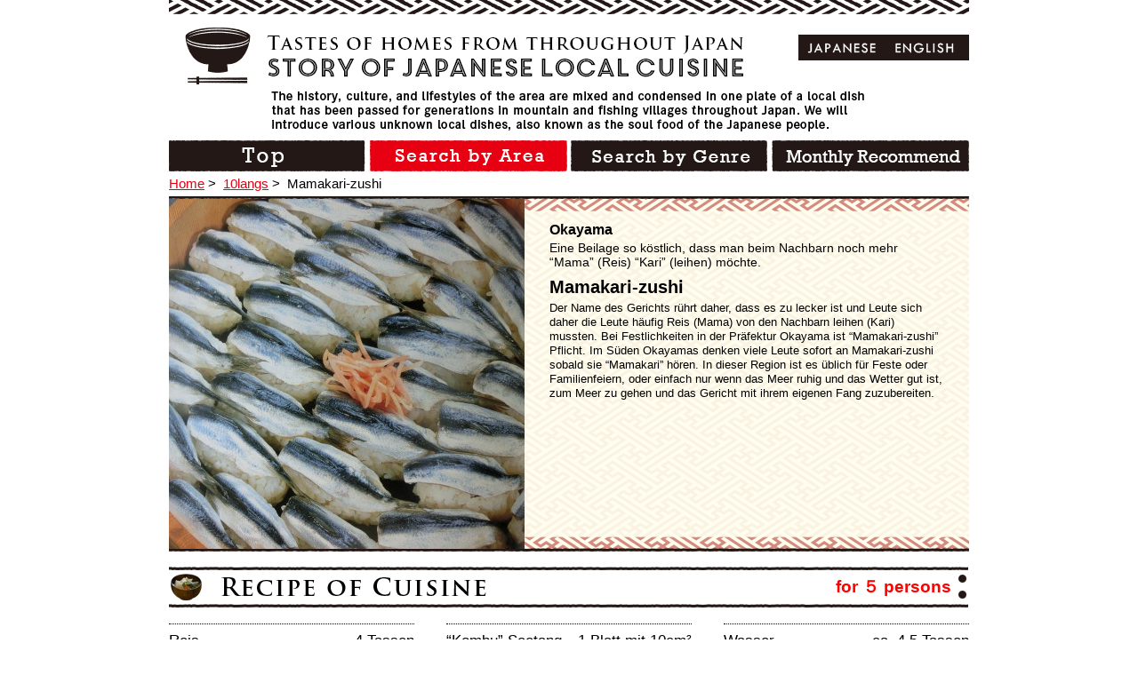

--- FILE ---
content_type: text/html; charset=UTF-8
request_url: http://kyoudo-ryouri.com/de/food/1173.html
body_size: 4536
content:
<!DOCTYPE html>
<!--[if IE 8]><html class="ie8 oldie" lang="ja"><![endif]-->
<!--[if gt IE 8]><!-->
<html lang="ja">
<!--<![endif]-->
<head>
<meta charset="utf-8">
<meta name="viewport" content="width=device-width">


<!-- This site is optimized with the Yoast SEO plugin v2.3.5 - https://yoast.com/wordpress/plugins/seo/ -->
<title>Mamakari-zushi - 【郷土料理ものがたり】</title>
<meta name="robots" content="noodp,noydir"/>
<meta name="description" content="Der Name des Gerichts rührt daher, dass es zu lecker ist und Leute sich daher die Leute häufig Reis (Mama) von den Nachbarn leihen (Kari) mussten. Bei Festlichkeiten in der Präfektur Okayama ist “Mamakari-zushi” Pflicht. Im Süden Okayamas denken viele Leute sofort an Mamakari-zushi sobald sie “Mamakari” hören. In dieser Region ist es üblich für Feste oder Familienfeiern, oder einfach nur wenn das Meer ruhig und das Wetter gut ist, zum Meer zu gehen und das Gericht mit ihrem eigenen Fang zuzubereiten."/>
<link rel="canonical" href="http://kyoudo-ryouri.com/de/food/1173.html" />
<!-- / Yoast SEO plugin. -->

<link rel='dns-prefetch' href='//ajax.googleapis.com' />
<link rel='dns-prefetch' href='//s.w.org' />
<link rel='stylesheet' id='wp-block-library-css'  href='http://kyoudo-ryouri.com/wp-includes/css/dist/block-library/style.min.css' type='text/css' media='all' />
<link rel='stylesheet' id='contact-form-7-css'  href='http://kyoudo-ryouri.com/wp-content/plugins/contact-form-7/includes/css/styles.css?ver=4.3.1' type='text/css' media='all' />
<link rel='stylesheet' id='style-css'  href='http://kyoudo-ryouri.com/wp-content/themes/kyodo2/css/style.css' type='text/css' media='all' />
<link rel='stylesheet' id='en-css-css'  href='http://kyoudo-ryouri.com/wp-content/themes/kyodo2/css/en.css' type='text/css' media='all' />
<link rel='https://api.w.org/' href='http://kyoudo-ryouri.com/de/wp-json/' />
<link rel="alternate" type="application/json+oembed" href="http://kyoudo-ryouri.com/de/wp-json/oembed/1.0/embed?url=http%3A%2F%2Fkyoudo-ryouri.com%2Fde%2Ffood%2F1173.html" />
<link rel="alternate" type="text/xml+oembed" href="http://kyoudo-ryouri.com/de/wp-json/oembed/1.0/embed?url=http%3A%2F%2Fkyoudo-ryouri.com%2Fde%2Ffood%2F1173.html&#038;format=xml" />
<link hreflang="ja" href="http://kyoudo-ryouri.com/ja/food/1173.html" rel="alternate" />
<link hreflang="en" href="http://kyoudo-ryouri.com/en/food/1173.html" rel="alternate" />
<link hreflang="de" href="http://kyoudo-ryouri.com/de/food/1173.html" rel="alternate" />
<link hreflang="ru" href="http://kyoudo-ryouri.com/ru/food/1173.html" rel="alternate" />
<link hreflang="es" href="http://kyoudo-ryouri.com/es/food/1173.html" rel="alternate" />
<link hreflang="fr" href="http://kyoudo-ryouri.com/fr/food/1173.html" rel="alternate" />
<link hreflang="it" href="http://kyoudo-ryouri.com/it/food/1173.html" rel="alternate" />
<link hreflang="ko" href="http://kyoudo-ryouri.com/ko/food/1173.html" rel="alternate" />
<link hreflang="th" href="http://kyoudo-ryouri.com/th/food/1173.html" rel="alternate" />
<link hreflang="zh" href="http://kyoudo-ryouri.com/zh/food/1173.html" rel="alternate" />
<link hreflang="ch" href="http://kyoudo-ryouri.com/ch/food/1173.html" rel="alternate" />
<link hreflang="x-default" href="http://kyoudo-ryouri.com/food/1173.html" rel="alternate" />
<meta name="generator" content="qTranslate-X 3.4.6.4" />
<link rel="shortcut icon" href="http://kyoudo-ryouri.com/wp-content/themes/kyodo2/img/favicon.ico" />
<!--[if lt IE 9]>
<script src="//html5shiv.googlecode.com/svn/trunk/html5.js"></script>
<![endif]-->
<script>
  (function(i,s,o,g,r,a,m){i['GoogleAnalyticsObject']=r;i[r]=i[r]||function(){
  (i[r].q=i[r].q||[]).push(arguments)},i[r].l=1*new Date();a=s.createElement(o),
  m=s.getElementsByTagName(o)[0];a.async=1;a.src=g;m.parentNode.insertBefore(a,m)
  })(window,document,'script','https://www.google-analytics.com/analytics.js','ga');

  ga('create', 'UA-77014899-1', 'auto');
  ga('send', 'pageview');

</script>

<!-- Global site tag (gtag.js) - Google Analytics -->
<script async src="https://www.googletagmanager.com/gtag/js?id=G-K6CH4ZH4TM"></script>
<script>
  window.dataLayer = window.dataLayer || [];
  function gtag(){dataLayer.push(arguments);}
  gtag('js', new Date());

  gtag('config', 'G-K6CH4ZH4TM');
</script>


</head>

<body id="page-top" class="food-template-default single single-food postid-1173">

	<div id="fb-root"></div>
	<script>(function(d, s, id) {
	var js, fjs = d.getElementsByTagName(s)[0];
	if (d.getElementById(id)) return;
	js = d.createElement(s); js.id = id;
	js.src = "//connect.facebook.net/ja_JP/sdk.js#xfbml=1&appId=714101105289462&version=v2.0";
	fjs.parentNode.insertBefore(js, fjs);
	}(document, 'script', 'facebook-jssdk'));</script>

	<div class="wrap">

		<header class="site-header">
			<div class="inner">

				
					
					<p class="logo"><a href="/en"><img src="http://kyoudo-ryouri.com/wp-content/themes/kyodo2/img/logo-en.png" height="64" width="628" alt="Story of japanese local cuisine"></a></p>

					
					<p><img src="http://kyoudo-ryouri.com/wp-content/themes/kyodo2/img/site-desc-en.png" alt="The history, culture, and lifestyles of the area are mixed and condensed in one plate of a local dish that has been passed for generations in mountain and fishing villages throughout Japan.
						We will introduce various unknown local dishes, also known as the soul food of the Japanese people. "></p>
					<nav class="site-nav"><ul>
						<li><a href="/en/"><img class="alpha" src="http://kyoudo-ryouri.com/wp-content/themes/kyodo2/img/nav-1-en.png" height="35" width="222" alt="TOP"></a></li>
						<li><a href="/en/area"><img class="alpha" src="http://kyoudo-ryouri.com/wp-content/themes/kyodo2/img/nav-2-en-act.png" height="35" width="222" alt="Search by Area"></a></li>
						<li><a href="/en/genre/kyodo"><img class="alpha" src="http://kyoudo-ryouri.com/wp-content/themes/kyodo2/img/nav-3-en.png" height="35" width="222" alt="Search by Genre"></a></li>
						<li><a href="/en/month/january.html"><img class="alpha" src="http://kyoudo-ryouri.com/wp-content/themes/kyodo2/img/nav-4-en.png" height="35" width="222" alt="Monthly Recommend"></a></li>
					</ul></nav>

								
<ul class="language-chooser language-chooser-both qtranxs_language_chooser" id="qtranslate-chooser">
<li><a href="http://kyoudo-ryouri.com/ja/food/1173.html" class="qtranxs_flag_ja qtranxs_flag_and_text" title="日本語 (ja)"><span>日本語</span></a></li>
<li><a href="http://kyoudo-ryouri.com/en/food/1173.html" class="qtranxs_flag_en qtranxs_flag_and_text" title="英語 (en)"><span>英語</span></a></li>
<li class="active"><a href="http://kyoudo-ryouri.com/de/food/1173.html" class="qtranxs_flag_de qtranxs_flag_and_text" title="ドイツ語 (de)"><span>ドイツ語</span></a></li>
<li><a href="http://kyoudo-ryouri.com/ru/food/1173.html" class="qtranxs_flag_ru qtranxs_flag_and_text" title="ロシア語 (ru)"><span>ロシア語</span></a></li>
<li><a href="http://kyoudo-ryouri.com/es/food/1173.html" class="qtranxs_flag_es qtranxs_flag_and_text" title="スペイン語 (es)"><span>スペイン語</span></a></li>
<li><a href="http://kyoudo-ryouri.com/fr/food/1173.html" class="qtranxs_flag_fr qtranxs_flag_and_text" title="フランス語 (fr)"><span>フランス語</span></a></li>
<li><a href="http://kyoudo-ryouri.com/it/food/1173.html" class="qtranxs_flag_it qtranxs_flag_and_text" title="イタリア語 (it)"><span>イタリア語</span></a></li>
<li><a href="http://kyoudo-ryouri.com/ko/food/1173.html" class="qtranxs_flag_ko qtranxs_flag_and_text" title="韓国語 (ko)"><span>韓国語</span></a></li>
<li><a href="http://kyoudo-ryouri.com/th/food/1173.html" class="qtranxs_flag_th qtranxs_flag_and_text" title="タイ語 (th)"><span>タイ語</span></a></li>
<li><a href="http://kyoudo-ryouri.com/zh/food/1173.html" class="qtranxs_flag_zh qtranxs_flag_and_text" title="中国語 (zh)"><span>中国語</span></a></li>
<li><a href="http://kyoudo-ryouri.com/ch/food/1173.html" class="qtranxs_flag_ch qtranxs_flag_and_text" title="中国語（オリジナル） (ch)"><span>中国語（オリジナル）</span></a></li>
</ul><div class="qtranxs_widget_end"></div>
				
			</div>

		</header>
		<div class="container">

<ul class="breadcrumbs">
	<li><a href="/en">Home</a>&nbsp;&gt;&nbsp;</li>
	<li><a href="/langs">10langs</a>&nbsp;&gt;&nbsp;</li>
    	<li>Mamakari-zushi</li>
</ul>

<div class="main">

	
	<article>

		<header class="food-kv food-en">

			
			<div class="thumb"><img src="http://kyoudo-ryouri.com/wp-content/uploads/2014/09/f5c96be83c979102dd432f8dd5fb92a4-400x394.jpg" alt="Mamakari-zushi" width="400" height="394"></div>
			<p class="area">Okayama</p>

			
			<p class="catch">Eine Beilage so köstlich, dass man beim Nachbarn noch mehr “Mama” (Reis) “Kari” (leihen) möchte.</p>
			<h1>Mamakari-zushi</h1>
			<p class="desc"><b>Der Name des Gerichts rührt daher, dass es zu lecker ist und Leute sich daher die Leute häufig Reis (Mama) von den Nachbarn leihen (Kari) mussten. Bei Festlichkeiten in der Präfektur Okayama ist “Mamakari-zushi” Pflicht. Im Süden Okayamas denken viele Leute sofort an Mamakari-zushi sobald sie “Mamakari” hören. In dieser Region ist es üblich für Feste oder Familienfeiern, oder einfach nur wenn das Meer ruhig und das Wetter gut ist, zum Meer zu gehen und das Gericht mit ihrem eigenen Fang zuzubereiten.</b></p>
		</header>

		<section class="recipe">
						<div class="headline level2">
				<h2><img src="http://kyoudo-ryouri.com/wp-content/themes/kyodo2/img/recipe-en.png" height="46" width="899" alt="Recipi of cuisin"></h2>
				<p>for ５ persons</p>			</div>
			<div class="material"><ul><li class="is-num1"><span class="name">Reis</span><span class="quantity">4 Tassen</span></li><li class="is-num2"><span class="name">“Kombu” Seetang</span><span class="quantity">1 Blatt mit 10cm²</span></li><li class="is-num3"><span class="name">Wasser</span><span class="quantity">ca. 4,5 Tassen</span></li></ul><p class="type">[ Essig für Reis ]</p><ul><li class="is-num1"><span class="name">Essig</span><span class="quantity">6 Esslöffel</span></li><li class="is-num2"><span class="name">Zucker</span><span class="quantity">3 bis 4 Esslöffel</span></li><li class="is-num3"><span class="name">Salz</span><span class="quantity">½ Teelöffel</span></li></ul><p class="type">[ Sardinen ]</p><ul><li class="is-num1"><span class="name">Japanische Sardinen (mamakari)</span><span class="quantity">10</span></li><li class="is-num2"><span class="name">Salz</span><span class="quantity">3%</span></li><li class="is-num3"><span class="name">Essig</span><span class="quantity">ca. 1 Tasse</span></li></ul><ul><li class="is-num1"><span class="name">Wasabi</span><span class="quantity">1 Messerspitze</span></li><li class="is-num2"><span class="name">Ingwer</span><span class="quantity">50g</span></li></ul><ul><li class="is-num1"><span class="name">Essig</span><span class="quantity">1 Schuss</span></li><li class="is-num2"><span class="name">Zucker</span><span class="quantity">1 Prise</span></li><li class="is-num3"><span class="name">Salz</span><span class="quantity">1 Prise</span></li></ul></div><dl class="procedure"><dt>1.</dd><dd>Die japanischen Sardinen ordentlich waschen und Köpfe entfernen. Öffnen und Gräten vom Schwanz aus herausziehen. Mit ca. 3% Salz bestreuen. 30 Minuten ruhen lassen. Anschließend mit Essig waschen und überschüssiges Salz entfernen. Den Fisch ca. 20 Minuten in Essig legen.</dd><dt>2.</dd><dd>Reis waschen, Kombuseetang hinzugeben und vor dem Kochen mindestens 30 Minuten in Wasser liegen lassen. Vor dem Kochen den Seetang entfernen und Reis leicht hart kochen. Reis für ca. 10 Minuten dämpfen.</dd><dt>3.</dd><dd>Essig erhitzen und sobald der Zucker schmilzt über den heißen Reis geben und mischen.</dd><dt>4.</dd><dd>Reis abkühlen lassen und anschließend mit ein wenig Wasabi zu Bällchen formen. Die Sardinen im Essig platzieren und in Form bringen.</dd><dt>5.</dd><dd>Ingwer in kleine Scheiben schneiden und in Salz, Essig und Zucker einlegen. Das Mamakari-zushi mit Ingwer verzieren und servieren.</dd></dl><p class="offer">Information provided by : Okayama no Aji (taste of Okayama)</p>		</section>

			</article>
		<div class="action">
		<div class="all"><a class="scroll" href="#page-top"><img class="alpha" src="http://kyoudo-ryouri.com/wp-content/themes/kyodo2/img/back-toppage-en.jpg" height="26" width="112" alt="TOP"></a></div>
	</div>
	</div>
</div><!-- container -->
<footer class="site-footer">
    <p><small>Copyright © kyodoryori-story, Ltd. All rights reserved</small></p>
</footer>
</div><!-- wrap -->
<script type='text/javascript'>
/* <![CDATA[ */
var LOCALIZE = {"url":"http:\/\/kyoudo-ryouri.com\/wp-admin\/admin-ajax.php"};
/* ]]> */
</script>
<script type='text/javascript' src='//ajax.googleapis.com/ajax/libs/jquery/1.11.1/jquery.min.js'></script>
<script type='text/javascript' src='http://kyoudo-ryouri.com/wp-content/themes/kyodo2/js/lib.js'></script>
<script type='text/javascript' src='http://kyoudo-ryouri.com/wp-content/themes/kyodo2/js/common_en.js'></script>
<script type='text/javascript' src='http://kyoudo-ryouri.com/wp-includes/js/wp-embed.min.js'></script>
</body>
</html>

--- FILE ---
content_type: text/css
request_url: http://kyoudo-ryouri.com/wp-content/themes/kyodo2/css/style.css
body_size: 5480
content:
html{font-family:sans-serif;-ms-text-size-adjust:100%;-webkit-text-size-adjust:100%}body{margin:0}article,aside,details,figcaption,figure,footer,header,hgroup,main,nav,section,summary{display:block}audio,canvas,progress,video{display:inline-block;vertical-align:baseline}audio:not([controls]){display:none;height:0}[hidden],template{display:none}a{background:transparent}a:active,a:hover{outline:0}abbr[title]{border-bottom:1px dotted}b,strong{font-weight:bold}dfn{font-style:italic}h1,h2,h3,p,ul,ol,li,dl,dt,dd{margin:0;padding:0}h1{font-size:2em}h2{font-size:1.5em}h3{font-size:1.17em}h4{margin:0;padding:0}ul,ol{list-style:none}mark{background:#ff0;color:#000}small{font-size:80%}sub,sup{font-size:75%;line-height:0;position:relative;vertical-align:baseline}sup{top:-0.5em}sub{bottom:-0.25em}img{border:0;vertical-align:top;line-height:1}svg:not(:root){overflow:hidden}figure{margin:0;padding:0}hr{-moz-box-sizing:content-box;box-sizing:content-box;height:0}pre{overflow:auto}code,kbd,pre,samp{font-family:monospace, monospace;font-size:1em}button,input,optgroup,select,textarea{color:inherit;font:inherit;margin:0}input{border:none}button{overflow:visible;margin:0;padding:0;border:none;background:transparent}button,select{text-transform:none}button,html input[type="button"],input[type="reset"],input[type="submit"]{-webkit-appearance:button;cursor:pointer}button[disabled],html input[disabled]{cursor:default}button::-moz-focus-inner,input::-moz-focus-inner{border:0;padding:0}input{line-height:normal}input[type="checkbox"],input[type="radio"]{box-sizing:border-box;padding:0}input[type="number"]::-webkit-inner-spin-button,input[type="number"]::-webkit-outer-spin-button{height:auto}input[type="search"]{-webkit-appearance:textfield;-moz-box-sizing:content-box;-webkit-box-sizing:content-box;box-sizing:content-box}input[type="search"]::-webkit-search-cancel-button,input[type="search"]::-webkit-search-decoration{-webkit-appearance:none}fieldset{border:1px solid #c0c0c0;margin:0 2px;padding:0.35em 0.625em 0.75em}legend{border:0;padding:0}textarea{overflow:auto}optgroup{font-weight:bold}table{border-collapse:collapse;border-spacing:0}td,th{padding:0}a{color:inherit}a{color:#000;text-decoration:underline}a:hover{text-decoration:none}body{font-family:Helvetica,Arial,"Hiragino Kaku Gothic Pro", Meiryo, Osaka, "MS PGothic", sans-serif;font-size:15px;line-height:1.6;min-width:960px}.clear:after{content:"";display:block;clear:both}.level2{margin-bottom:18px}.center{text-align:center}.back-toppage{margin-top:60px}.icon-hokkaido{background:url(../img/icon-hokkaido.png) no-repeat left center}.icon-cyugoku{background:url(../img/icon-chugoku.png) no-repeat left center}.icon-cyubu{background:url(../img/icon-cyubu.png) no-repeat left center}.icon-kansai{background:url(../img/icon-kansai.png) no-repeat left center}.icon-kanto{background:url(../img/icon-kanto.png) no-repeat left center}.icon-kyusyu{background:url(../img/icon-kyusyu.png) no-repeat left center}.icon-tohoku{background:url(../img/icon-tohoku.png) no-repeat left center}article section{margin-bottom:29px}.sns{position:absolute;top:26px;right:0}.sns>div{line-height:1;display:inline-block;vertical-align:top}.tweet-btn{width:18px;overflow:hidden;margin-top:5px}.site-header .inner,.breadcrumbs,.container,.site-footer .inner{width:900px;margin:0 auto}.container{min-height:800px}.site-header .inner{background:url(../img/bg-header.png) repeat-x left top;padding-top:26px;position:relative}.site-header .logo{margin-bottom:12px;padding-left:18px}.bogo-language-switcher{position:absolute;top:50px;right:0px}.site-footer{width:900px;margin:20px auto 0;padding-bottom:40px;background:url(../img/bg-footer.png) repeat-x left bottom}.site-footer p{text-align:center}.site-nav ul{overflow:hidden;margin-top:10px}.site-nav li{float:left;margin-left:4px}.site-nav li:first-child{margin-left:0}.breadcrumbs{margin:2px 0}.breadcrumbs li{display:inline-block;vertical-align:top}.breadcrumbs li a{text-decoration:underline;color:#e60012}.breadcrumbs li a:hover{text-decoration:none}.column-right{width:643px;float:right;padding-right:17px;overflow:hidden}.column-right .action{margin-bottom:10px}.column-left{width:205px;float:left;overflow:hidden}.column-left h2{margin-bottom:20px}.column-left ul{margin-bottom:20px}.column-left a{font-size:12px}.column-left-inner{padding-left:15px}.food-list{word-spacing:-1em;display:table;margin-left:2px}.food-list li{word-spacing:normal;display:inline-block;vertical-align:top;width:192px;padding:0 15px;margin-bottom:30px}.food-list .food-photo{width:172px;height:172px;padding:10px;overflow:hidden;background:url(../img/bg-food-list.png)}.food-list .food-photo img{max-width:172px;height:auto}.food-list .area{font-size:17px;font-weight:bold;padding-left:30px}.food-list .catch{font-size:11px;text-decoration:underline;line-height:1.2;margin-bottom:4px}.food-list .name{font-size:16px}.food-list .name a{color:#000;font-weight:bold}.action{margin-top:40px;position:relative;margin-bottom:40px;overflow:hidden;min-height:26px}.action .all{text-align:center}.action .pleload{display:none}.action .prev{position:absolute;top:0;left:0}.action .next{position:absolute;top:0;right:0}.entry-status{overflow:hidden}.entry-status h1{font-size:16px;margin-bottom:2px}.entry-status h1:before{content:'';display:block;height:4px;background:url(../img/bg-line.jpg) repeat-x left top;margin-bottom:8px}.entry-status h1:after{content:'';display:block;height:4px;background:url(../img/bg-line.jpg) repeat-x left top;margin-top:5px}.entry-status time{float:left;font-size:14px}.entry-status .tags{float:right}.entry-status .tags a{color:#000;font-size:14px;text-decoration:underline}.entry-content{padding:0 20px 10px 20px;background:url(../img/bg-line.jpg) repeat-x left bottom}.entry-content p{margin:2em 0;font-size:12px;line-height:2.2;overflow:hidden}.entry-content p:first-child{margin-top:10px}.entry-content .aligncenter{display:block;margin:0 auto}.more-link{display:block;height:25px;width:114px;float:right}.genre-list{overflow:hidden;margin:10px 0 36px 0;padding:0 0 0px 25px}.genre-list li{float:left;width:256px;height:118px;margin:0 53px 20px 0}.genre-list .end{margin-right:0}.genre-list .kyodo{margin-right:64px}.genre-list .kyodo,.genre-list .local-food{width:405px}.wp-pagenavi{overflow:hidden;background:url(../img/bg-line.jpg) repeat-x left top;padding:2em 0}.wp-pagenavi .nextpostslink{background:url(../img/next-entry.jpg) no-repeat left top;display:block;width:100px;height:26px;float:right;text-indent:-9999px}.wp-pagenavi .previouspostslink{background:url(../img/prev-entry.jpg) no-repeat left top;display:block;width:100px;height:26px;float:left;text-indent:-9999px}.qtranxs_language_chooser{background-color:#231816;padding:3px;position:absolute;right:0;top:39px}.qtranxs_language_chooser li{display:none;float:left}.qtranxs_language_chooser li:first-child{display:block}.qtranxs_language_chooser li:first-child+li{display:block}.qtranxs_language_chooser li a{display:block;float:left;width:93px;height:23px}.qtranxs_language_chooser li a.qtranxs_flag_ja{background:url(../img/lang-jp.gif) no-repeat}.qtranxs_language_chooser li a.qtranxs_flag_en{background:url(../img/lang-en.gif) no-repeat}.qtranxs_language_chooser li span{display:none}.qtranxs_language_chooser li.active a.qtranxs_flag_ja{background:url(../img/lang-jp-act.gif) no-repeat}.qtranxs_language_chooser li.active a.qtranxs_flag_en{background:url(../img/lang-en-act.gif) no-repeat}.main.top{margin-bottom:50px;overflow:hidden;background:url(../img/bg-top.png) repeat-y left top}.main.top h2{margin-bottom:20px}.main.top:before{content:'';display:block;height:4px;background:url(../img/bg-line.jpg) repeat-x left top;margin:0 0 16px 0}.top-kv{margin-top:15px}.top-kv img{max-width:900px;height:auto;width:auto}.top-kv .item{float:left}#js-kv{overflow:hidden;height:403px}#pagenation{text-align:center;line-height:1;padding:10px 0}#pagenation a{margin:0 7px}#pagenation span{display:inline-block;vertical-align:top;height:12px;width:12px;background:url(../img/pagenation.png) no-repeat -12px top;text-indent:-9999px}#pagenation .selected span{background-position:left top}.top-news time{font-size:16px;display:block;line-height:1.2;text-decoration:none}.top-news li{width:144px;overflow:hidden;margin:0 auto 18px}.top-news img{max-width:144px;height:auto;width:auto;margin-bottom:5px}.top-news p{line-height:1.3}.top-link li{margin-bottom:24px}.top-link li img{margin-bottom:2px}.top-link a{font-size:11px;color:#000;text-decoration:underline;font-weight:bold}.search{overflow:hidden}.search ul{width:678px}.search li{float:left;margin:0 34px 16px 0}.picup{overflow:hidden}.picup .food-list{width:677px}.picup .food-list li{margin:0 32px 30px 0;padding:0}.top-journey .food-list{width:677px;margin-bottom:10px}.top-journey .food-list li{width:306px;margin:0 30px 10px 0;padding:0}.top-journey .food-list .food-photo{width:286px;height:110px;background:url(../img/bg-january-thumb.jpg) no-repeat}.top-journey .food-list .food-photo img{max-width:284px}.top-journey .food-list a{width:284px;overflow:hidden;display:block}.top-journey .btn{text-align:right;margin:10px 0 18px 0}.top-langs{margin:0 0 15px 15px}.top-opendata{margin:0 0 25px 15px}.top-opendata{margin-bottom:15px}.food-kv{height:400px;background:url(../img/bg-foodmain.png) no-repeat left top;margin-bottom:17px;position:relative}.food-kv .thumb{position:absolute;top:3px;left:0px;overflow:hidden;height:394px;width:400px}.food-kv .thumb img{max-width:400px;height:auto;position:absolute;top:0;left:0;right:0;bottom:0;margin:auto}.food-kv p,.food-kv h1{padding:0 28px 0 428px}.food-kv .area{padding-top:25px;font-size:22px;font-weight:bold}.food-kv .catch{font-size:16px}.food-kv h1{font-size:25px;margin-bottom:20px}.food-kv .desc{line-height:1.4}.food-kv b{font-size:14px;font-weight:normal;line-height:1.5}.food-kv .icon{position:absolute;top:10px;right:5px}.food-kv .icon+.catch{width:350px}.recipe .headline{position:relative;overflow:hidden}.recipe .headline p{position:absolute;top:8px;right:20px;font-weight:bold;font-size:19px;color:#fe0000}.material{overflow:hidden;margin-bottom:20px}.material ul{width:936px;overflow:hidden}.material ul+.type{margin-top:18px}.material .type{margin-bottom:6px}.material li{overflow:hidden;float:left;border-bottom:1px dotted #000;width:276px;margin:0 36px 7px 0;padding-bottom:2px;font-size:17px}.material li .name{float:left}.material li .quantity{float:right}.material .is-num1,.material .is-num2,.material .is-num3{border-top:1px dotted #000;padding-top:5px}.procedure{background:url(../img/bg-procedure-middle.jpg) repeat-y left top;overflow:hidden}.procedure:before{content:'';display:block;height:20px;background:url(../img/bg-procedure-top.jpg) no-repeat}.procedure:after{content:'';display:block;height:20px;background:url(../img/bg-procedure-bottom.jpg) no-repeat}.procedure dt{font-weight:bold;color:#b86b6b;font-size:18px;line-height:1.2;float:left;padding:0 0 0 35px}.procedure dd{padding:0 35px 0 68px;margin-bottom:10px}.offer{text-align:right;font-weight:bold;font-size:17px;margin-top:10px}.map{background:url(../img/map.png) no-repeat left bottom;height:578px;margin:6px 0 30px 0;position:relative}.map dt{margin-bottom:15px}.map ul{overflow:hidden;width:212px}.map li{float:left;padding-right:8px;margin:0 8px 15px 0;border-right:1px solid #000;line-height:1}.map .end{border-right:none}.map dl{position:absolute}.map .desc{position:absolute;top:-60px;left:12px}.area-cyugoku{top:66px;left:12px}.area-chubu{top:66px;left:296px}.area-hokkaido{top:163px;left:695px}.area-kyusyu{top:269px;left:12px}.area-tohoku{top:269px;left:695px}.area-kanto{top:427px;left:604px}.area-kansai{top:427px;left:352px}.area-kv{margin-bottom:16px}.area-kv img{max-width:900px;height:auto}.area-points{margin-bottom:26px}.area-list-name{margin-bottom:20px}.area-list-btn{overflow:hidden;margin:0 0 30px 5px}.area-list-btn li{float:left;margin:0 15px 15px}.main.news{margin-bottom:50px;overflow:hidden;background:url(../img/bg-top.png) repeat-y left top}.main.news:before{content:'';display:block;height:4px;background:url(../img/bg-line.jpg) repeat-x left top;margin:0 0 16px 0}.archive-recent li{margin-top:18px}.archive-recent a{font-size:10px}.archive-old li{line-height:1.4}.main.news.archive .entry-content{padding:0;background:none}.name-list{display:table;word-spacing:-1em;width:900px;margin:10px 0 20px 0}.name-list li{word-spacing:normal;display:inline-block;vertical-align:top;margin-left:17px;height:74px;width:74px;text-align:center}.name-list li:first-child{margin-left:0}.name-search dl{margin-bottom:10px}.name-search dl dt{margin-bottom:14px}.name-search dl dd{padding-left:12px;overflow:hidden}.name-search dl ul{display:table;word-spacing:-1em}.name-search dl li{word-spacing:normal;display:inline-block;vertical-align:top;padding:0 0 12px 0;margin:0 30px 10px 0;width:192px;background:url(../img/bg-line.jpg) repeat-x left bottom}.name-search dl a{font-weight:bold;padding-left:32px;display:block;background-position:0 4px;line-height:1.4}.month-list{display:table;width:900px;word-spacing:-1em;margin:10px 0}.month-list li{display:inline-block;vertical-align:top;word-spacing:normal;margin-left:12px}.month-list li:first-child{margin-left:0}.main.month section{margin:20px 0}.page-type-journey .headline{margin-bottom:1em}.page-type-journey .headline p{font-size:22px;font-weight:bold;padding-left:14px;line-height:1.4}.page-type-journey .headline h1{font-size:33px;padding-left:14px}.page-type-journey .headline ul{padding-left:14px}.page-type-journey .headline li{display:inline-block;vertical-align:top;font-size:12px;margin-right:12px}.page-type-journey .headline:before,.page-type-journey .headline:after{content:'';height:4px;background:url(../img/bg-line.jpg) repeat-x;display:block;width:900px}.page-type-journey .headline:before{margin-bottom:8px}.page-type-journey .headline:after{margin-top:4px}.page-type-journey .link{text-align:center;font-size:12px;margin:22px 0}.page-type-journey .link a{color:#e60012}.page-type-journey .offers{background:url("../img/bg-prof.png") repeat-y;overflow:hidden;padding:10px 20px 10px 10px;margin:22px 0}.page-type-journey .offers .thumb{float:left}.page-type-journey .offers h3,.page-type-journey .offers p{padding-left:196px}.page-type-journey .offers h3{font-size:17px;margin-bottom:10px}.page-type-journey .offers p{font-size:12px;line-height:2.2;margin:0}.editor-style-journey .caption{font-size:.12px;line-height:16px;font-weight:bold;margin:-8px 34px 24px}.editor-style-journey h3{margin-left:32px;margin-right:32px}.editor-style-journey p{font-size:13px;line-height:2.2;margin:1em 32px}.editor-style-journey img{margin:0 auto;display:block;max-width:830px;width:auto;height:auto}.editor-style-journey h2{line-height:1.2;padding:0 40px;margin:1.8em 0 .7em 0;overflow:hidden}.editor-style-journey h2:before,.editor-style-journey h2:after{content:'';height:4px;background:url(../img/bg-line.jpg) repeat-x;display:block;width:900px;margin:0 0 8px -40px}.editor-style-journey h2:after{margin-top:8px}.editor-style-journey h2 span{font-weight:normal;display:block;margin-bottom:4px}.editor-style-journey h2 span br{display:none}.editor-style-journey h2 br{display:none}.bnr-journey{display:block;width:844px;height:108px;margin:0 auto;overflow:hidden}.bnr-journey img{max-width:844px;width:auto;height:auto}.list-journey{width:865px;height:109px;padding:10px 0;margin:23px auto;background:url(../img/bg-january-thumb2.png) no-repeat;overflow:hidden}.langs-kv{margin:5px 0 15px 0}.opendata .level2.lead{margin-bottom:28px}.opendata .level2.lead2{margin:20px 0 28px}.opendata section{margin-bottom:30px}.opendata section p{margin:10px 0 18px;font-size:1.4em;line-height:120%}.opendata section p.clink{margin:0;font-size:.9em}.opendata section p.clink a{font-family:sans-serif;font-weight:normal}.opendata section p.clink a:link,.opendata section p.clink a:visited{color:#e60012}.opendata section p.clink a:hover,.opendata section p.clink a:active{color:#f55d69}.opendata .food-list{margin-left:-26px;width:926px}.opendata .food-list li{width:204px;padding:0 0 0 26px}.opendata .food-list .food-photo{width:204px;height:128px;background-image:none;padding:0;overflow:hidden}.opendata .food-list .food-photo a{display:block;width:204px;height:128px}.opendata .food-list .food-photo img{width:auto;max-width:332px;height:128px;margin-left:-64px}.opendata .food-list p.area{margin:6px 0 4px}.opendata .wpcf7{padding:38px;border:2px solid #777}.opendata .wpcf7 table.formtable{width:100%;margin-bottom:30px;border-right:2px solid #777;border-bottom:2px solid #777}.opendata .wpcf7 table.formtable th{padding:20px;background-color:#ebebeb}.opendata .wpcf7 table.formtable td,.opendata .wpcf7 table.formtable th{line-height:120%;text-align:left;font-weight:normal;border-left:2px solid #777;border-top:2px solid #777}.opendata .wpcf7 table.formtable td textarea,.opendata .wpcf7 table.formtable td input,.opendata .wpcf7 table.formtable th textarea,.opendata .wpcf7 table.formtable th input{width:97%;border:1px solid #ccc;padding:6px}.opendata .wpcf7 table.formtable td input[type=text],.opendata .wpcf7 table.formtable th input[type=text]{width:97%}.opendata .wpcf7 table.formtable td input[name=zip],.opendata .wpcf7 table.formtable th input[name=zip]{width:10em}.opendata .wpcf7 table.formtable td input[type=email],.opendata .wpcf7 table.formtable th input[type=email]{width:20em}.opendata .wpcf7 table.formtable td{padding:10px}.opendata #userpolicy{height:300px;padding:30px 50px;overflow-y:scroll;border:1px solid #777}.opendata h3{font-family:serif;font-weight:bold;font-size:1.6em;padding-left:5px}.opendata .thanks{text-align:center;line-height:130%;padding:80px 0 10px;font-family:serif;font-weight:bold;font-size:1.6em}.opendata .thanks a{font-size:.9em}.opendata .btn{text-align:center;margin:20px auto 30px;padding-left:10px}.opendata .btn.agree{font-size:1.4em;font-weight:bold;padding-left:0}.opendata .btn.agree span.wpcf7-not-valid-tip{font-weight:normal;font-size:.8em}.opendata div.wpcf7 img.ajax-loader{vertical-align:top;margin:8px 0 0 10px}.opendata .btn.submit input{width:266px;height:0px;padding:30px 0 0;border-style:none;background-color:#000;background-image:url("../img/opendata_form_btn.png");background-repeat:no-repeat}.select-langs{overflow:hidden}.select-langs li{float:left;margin:0 22px 20px 0;width:162px}.select-langs li img{margin-bottom:10px}.opendata .select-langs li p{margin-bottom:10px}.select-langs-inner{width:922px}#userpolicy p,#userpolicy ul,#userpolicy ol{font-size:.9em}#userpolicy p{margin:0 0 1.2em 1.8em}#userpolicy p:first-child{margin:0 0 1.2em 0}#userpolicy strong{margin-left:-1.8em}#userpolicy ul,#userpolicy ol{padding:0 0 0 1.5em}#userpolicy ul{list-style:disc}#userpolicy ol{list-style:decimal}#userpolicy h4{margin-bottom:0.6em;line-height:130%}
